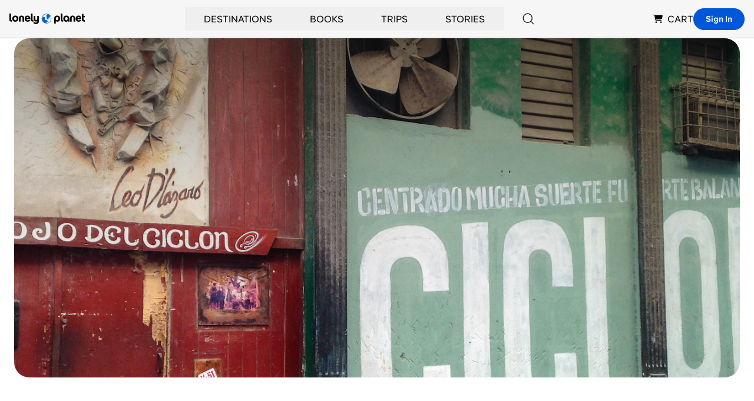

--- FILE ---
content_type: text/html; charset=utf-8
request_url: https://www.google.com/recaptcha/api2/aframe
body_size: 268
content:
<!DOCTYPE HTML><html><head><meta http-equiv="content-type" content="text/html; charset=UTF-8"></head><body><script nonce="0kICYEODW0jl011FrIW_hw">/** Anti-fraud and anti-abuse applications only. See google.com/recaptcha */ try{var clients={'sodar':'https://pagead2.googlesyndication.com/pagead/sodar?'};window.addEventListener("message",function(a){try{if(a.source===window.parent){var b=JSON.parse(a.data);var c=clients[b['id']];if(c){var d=document.createElement('img');d.src=c+b['params']+'&rc='+(localStorage.getItem("rc::a")?sessionStorage.getItem("rc::b"):"");window.document.body.appendChild(d);sessionStorage.setItem("rc::e",parseInt(sessionStorage.getItem("rc::e")||0)+1);localStorage.setItem("rc::h",'1769012644629');}}}catch(b){}});window.parent.postMessage("_grecaptcha_ready", "*");}catch(b){}</script></body></html>